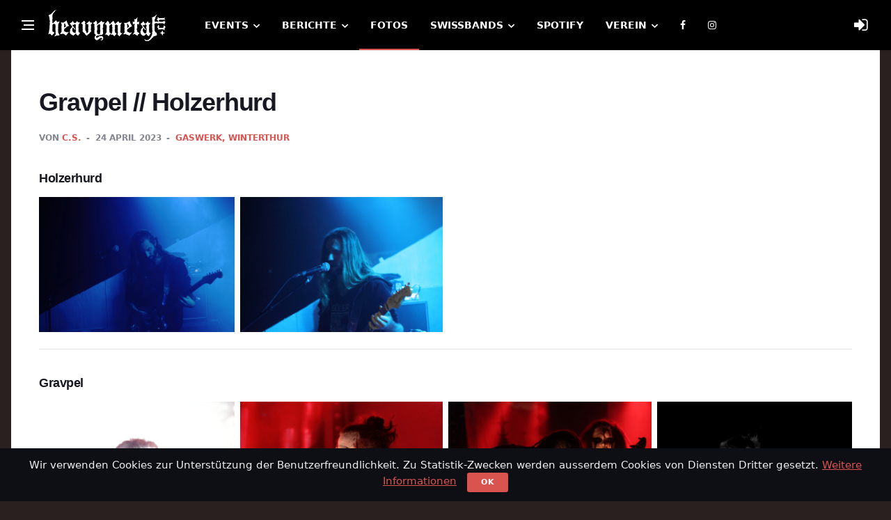

--- FILE ---
content_type: text/html; charset=utf-8
request_url: https://heavymetal.ch/photos/10/index.html
body_size: 6345
content:
<!DOCTYPE html>
<!--[if IE 8]> <html lang="en" class="ie8" ng-app="heavymetal.ch"> <![endif]-->
<!--[if IE 9]> <html lang="en" class="ie9" ng-app="heavymetal.ch"> <![endif]-->
<!--[if !IE]><!--> <html lang="de"> <!--<![endif]-->

<head>
  <title>
      Gravpel // Holzerhurd · Fotos
  </title>

  <meta charset="utf-8">
  <!--[if IE]><meta http-equiv='X-UA-Compatible' content='IE=edge,chrome=1'><![endif]-->
  <meta name="viewport" content="width=device-width, initial-scale=1, shrink-to-fit=no" />
    
    
  <!-- Css -->
  <link rel="stylesheet" href="/css/bootstrap.min.css" />
  <link rel="stylesheet" href="/css/font-icons.css" />
  <link rel="stylesheet" href="/css/app.css" />
  <link rel="stylesheet" href="/css/colors/red.css" />
  <link rel="stylesheet" href="/css/cookiealert.css">

  <link href="https://stackpath.bootstrapcdn.com/font-awesome/4.7.0/css/font-awesome.min.css" rel="stylesheet" integrity="sha384-wvfXpqpZZVQGK6TAh5PVlGOfQNHSoD2xbE+QkPxCAFlNEevoEH3Sl0sibVcOQVnN" crossorigin="anonymous">

  <!-- Favicons -->
  <link rel="shortcut icon" href="/img/favicon.ico">
  <link rel="apple-touch-icon" sizes="180x180" href="/img/apple-touch-icon.png?v=1">
  <link rel="icon" type="image/png" sizes="32x32" href="/img/favicon-32x32.png?v=1">
  <link rel="icon" type="image/png" sizes="16x16" href="/img/favicon-16x16.png?v=1">
  <link rel="manifest" href="/img/site.webmanifest?v=1">
  <link rel="mask-icon" href="/img/safari-pinned-tab.svg?v=1" color="#000000">
  <link rel="shortcut icon" href="/img/favicon.ico?v=1">
  <meta name="apple-mobile-web-app-title" content="HeAvYmeTaL.ch">
  <meta name="application-name" content="HeAvYmeTaL.ch">
  <meta name="msapplication-TileColor" content="#da532c">
  <meta name="msapplication-config" content="/img/browserconfig.xml?v=1">
  <meta name="theme-color" content="#000000">

  <!-- Lazyload (must be placed in head in order to work) -->
  <script src="/js/lazysizes.min.js"></script>

    <meta property="og:description" content="Gravpel // Holzerhurd - Fotos" />
  <meta name="description" content="Gravpel // Holzerhurd - Fotos">
	<!-- Facebook -->
  
	<meta property="fb:app_id" content="1881133202144235" />

  <meta property="og:url" content="https://www.heavymetal.ch/photos/10/gravpel--holzerhurd" />
  <meta property="og:title" content="Gravpel // Holzerhurd" />
  <meta property="og:description" content="Gravpel // Holzerhurd" />
  <meta property="og:image" content="https://www.heavymetal.ch/media/photos/10/thumbs/370.jpg" />

    	

  <!-- Matomo -->
  <script type="text/javascript">
  var _paq = _paq || [];
  /* tracker methods like "setCustomDimension" should be called before "trackPageView" */
  _paq.push(['trackPageView']);
  _paq.push(['enableLinkTracking']);
  (function() {
    var u="//www.heavymetal.ch/analytics/";
    _paq.push(['setTrackerUrl', u+'piwik.php']);
    _paq.push(['setSiteId', '1']);
    var d=document, g=d.createElement('script'), s=d.getElementsByTagName('script')[0];
    g.type='text/javascript'; g.async=true; g.defer=true; g.src=u+'piwik.js'; s.parentNode.insertBefore(g,s);
  })();
  </script>

  <!-- Google analytics -->
  <script>
  (function(i,s,o,g,r,a,m){i['GoogleAnalyticsObject']=r;i[r]=i[r]||function(){
  (i[r].q=i[r].q||[]).push(arguments)},i[r].l=1*new Date();a=s.createElement(o),
  m=s.getElementsByTagName(o)[0];a.async=1;a.src=g;m.parentNode.insertBefore(a,m)
  })(window,document,'script','https://www.google-analytics.com/analytics.js','ga');

  ga('create', 'UA-100900992-1', 'auto');
  ga('set', 'anonymizeIp', true); 
  ga('send', 'pageview');
  </script>
</head>
<!-- <body class="bg-dark style-music"> -->
<body style="background-color:#2b2020 !important;">

  <!-- Preloader -->
  <div class="loader-mask">
    <div class="loader">
      <div></div>
    </div>
  </div>

  <!-- Bg Overlay -->
  <div class="content-overlay"></div>

  <!-- Sidenav -->    
  <header class="sidenav" id="sidenav">

    <!-- close -->
    <div class="sidenav__close">
      <button class="sidenav__close-button" id="sidenav__close-button" aria-label="close sidenav">
        <i class="ui-close sidenav__close-icon"></i>
      </button>
    </div>
    
    <!-- Nav -->
    <nav class="sidenav__menu-container">
      <ul class="sidenav__menu" role="menubar">

        <li>
          <a href="/" class="sidenav__menu-url">Home</a>
        </li>
        <li>
          <a href="/events" class="sidenav__menu-url">Events</a>
          <button class="sidenav__menu-toggle" aria-haspopup="true" aria-label="Open dropdown"><i class="ui-arrow-down"></i></button>
          <ul class="sidenav__menu-dropdown">
            <li><a href="/events" class="sidenav__menu-url" style="color:#000">Alle Events</a></li>
            <li><a href="/events/watchlist" class="sidenav__menu-url" style="color:#000">Eigene Merkliste</a></li>
            <li><a href="/events/add" class="sidenav__menu-url" style="color:#000">Event hinzufügen</a></li>
            <li><a href="/win" class="sidenav__menu-url" style="color:#000">Ticket-Verlosungen</a></li>
            <li><a href="/locations" class="sidenav__menu-url" style="color:#000">Locations</a></li>
          </ul>
        </li>        
        <li>
          <a href="/articles" class="sidenav__menu-url">Berichte</a>
        </li>
        <li>
          <a href="/photos" class="sidenav__menu-url">Fotos</a>
        </li>
        <li>
          <a href="/podcast" class="sidenav__menu-url">Podcast</a>
        </li>
        <li>
          <a href="/swissbands" class="sidenav__menu-url">Swissbands</a>
          <button class="sidenav__menu-toggle" aria-haspopup="true" aria-label="Open dropdown"><i class="ui-arrow-down"></i></button>
          <ul class="sidenav__menu-dropdown">
            <li><a href="/news" class="sidenav__menu-url" style="color:#000">News</a></li>
            <li><a href="/swissbands" class="sidenav__menu-url" style="color:#000">Bandliste</a></li>
            <li><a href="/artists/managed" class="sidenav__menu-url" style="color:#000">Eigene Band bearbeiten</a></li>
          </ul>
        </li>
        <li>
          <a href="/spotify" class="sidenav__menu-url">Spotify</a>
        </li>
        <li>
          <a href="/about" class="sidenav__menu-url">Verein</a>
          <button class="sidenav__menu-toggle" aria-haspopup="true" aria-label="Open dropdown"><i class="ui-arrow-down"></i></button>
          <ul class="sidenav__menu-dropdown">
            <li><a href="/about" class="sidenav__menu-url" style="color:#000">Über den Verein</a></li>
            <li><a href="/partnet" class="sidenav__menu-url" style="color:#000">Medienpartnerschaft</a></li>
            <li><a href="/terms" class="sidenav__menu-url" style="color:#000">Impressum</a></li>
          </ul>
        </li>     
      </ul>
    </nav>

    <div class="socials sidenav__socials"> 
      <a class="social social-facebook" href="https://www.facebook.com/heavymetal.ch/" target="_blank" aria-label="facebook">
        <i class="ui-facebook"></i>
      </a>
      <a class="social social-instagram" href="https://www.instagram.com/heavymetal.ch/" target="_blank" aria-label="instagram">
        <i class="ui-instagram"></i>
      </a>
      <!-- <a class="social social-spotify" href="https://open.spotify.com/show/6LJvO1bwbCgPTMwfTnAkEk" target="_blank" aria-label="spotify">
        <i class="ui-spotify"></i>
      </a> -->
    </div>
  </header> <!-- end sidenav -->

  <main class="main oh" id="main">      

    <!-- Navigation -->
    <header class="nav">

      <!-- <div class="nav__holder nav--sticky"> -->
      <div class="nav__holder nav--sticky sticky offset scrolling">
        <div class="container relative">
          <div class="flex-parent">

            <!-- Side Menu Button -->
            <button class="nav-icon-toggle" id="nav-icon-toggle" aria-label="Open side menu">
              <span class="nav-icon-toggle__box">
                <span class="nav-icon-toggle__inner"></span>
              </span>
            </button> 

            <!-- Logo -->
            <a href="/" class="logo">
              <img class="logo__img" src="/img/heavymetal.ch.png" srcset="/img/heavymetal.ch.png 1x, /img/heavymetal.ch@2x.png 2x" alt="logo">
            </a>

            <!-- Nav-wrap -->
            <nav class="flex-child nav__wrap d-none d-lg-block">              
              <ul class="nav__menu">

                <li class="nav__dropdown ">
                  <a href="/events">Events</a>
                  <ul class="nav__dropdown-menu">
                    <li><a href="/events">Alle Events</a></li>
                    <li><a href="/events/watchlist">Eigene Merkliste</a></li>
                    <li><a href="/events/add">Event hinzufügen</a></li>
                    <li><a href="/win">Ticket-Verlosungen</a></li>
                    <li><a href="/locations">Locations</a></li>
                  </ul>
                </li>

                

                <li class="nav__dropdown ">
                  <a href="/articles">Berichte</a>
                  <ul class="nav__dropdown-menu">
                    <li><a href="/articles">Alle Berichte</a></li>
                    <li><a href="/podcast">Podcast</a></li>
                  </ul>
                </li>

                <li class="active">
                  <a href="/photos">Fotos</a>
                </li>

                

                <li class="nav__dropdown ">
                  <a href="/swissbands">Swissbands</a>
                  <ul class="nav__dropdown-menu">
                    <li><a href="/news">News</a></li>
                    <li><a href="/swissbands">Bandliste</a></li>
                    <li><a href="/artists/managed">Eigene Band bearbeiten</a></li>
                  </ul>
                </li>

                <li class="">
                  <a href="/spotify">Spotify</a>
                </li>   

                <li  class="nav__dropdown ">
                  <a href="/about">Verein</a>
                  <ul class="nav__dropdown-menu">
                    <li><a href="/about">Über den Verein</a></li>
                    <li><a href="/partner">Medienpartnerschaft</a></li>
                    <li><a href="/terms">Impressum</a></li>
                  </ul>
                </li>

                <li>
                  <a target="_blank" href="https://www.facebook.com/heavymetal.ch/"><i class="ui-facebook"></i></a>
                </li>  

                <li>
                  <a target="_blank" href="https://www.instagram.com/heavymetal.ch/"><i class="ui-instagram"></i></a>
                </li>  


              </ul> <!-- end menu -->
            </nav> <!-- end nav-wrap -->

            <!-- Nav Right -->
            <div class="nav__right">

              <!-- Login -->
              <div class="nav__right-item nav__search">
                <a href="#" class="nav__search-trigger" id="nav__search-trigger">
                                <i class="fa fa-sign-in" aria-hidden="true"></i>
                                </a>
                <div class="nav__search-box" id="nav__search-box">

                
                  <form role="form" method="POST" action="https://heavymetal.ch/login">
                    <input type="hidden" name="_token" value="6Q8oc8hvqfGk1qQ7qefVyc4wdOa3oZn0Irn9kQ96" autocomplete="off">
                    <b>Einloggen</b>

                    <div class="input-group pt-3 pb-0 mb-0">
                      <input placeholder="Benutzername" class="form-control mb-1 pb-1" id="username" type="username" name="username" value="" required autofocus>
                      <input placeholder="Passwort" class="form-control" type="password" id="password" name="password" required>
                    </div>
                      
                    <div class="row">
                      <div class="col-md-8 checkbox">
                        <input type="checkbox" class="checkbox-input" name="remember" id="remember" value="1">
                        <label for="remember">Eingeloggt bleiben</label>
                      </div>
                      <div class="col-md-4">
                        <button class="btn btn-u pull-right" type="submit">Login</button>
                      </div>
                    </div>

                    <!--
                    <hr>
                    <h4>Passwort vergessen?</h4>
                    <p>Kein Problem, <a class="color-green" href="https://heavymetal.ch/password/reset">hier klicken</a> zum neu setzen.</p>
                    -->
                    
                    <hr>
                    <b>Noch kein Konto?</b>
                    <p>Jetzt <a class="color-green" href="https://heavymetal.ch/register">hier klicken</a> zum registrieren.</p>
                  </form>



                                </div>                
              </div>             

            </div> <!-- end nav right -->            
        
          </div> <!-- end flex-parent -->
        </div> <!-- end container -->

      </div>
    </header> <!-- end navigation -->

    <div class="main-container container content-box" id="main-container">

    

<!-- Modal -->
<div class="modal fade" id="modalImage" tabindex="-1" role="dialog" aria-labelledby="imgModal" aria-hidden="true">
	<div class="modal-dialog modal-xl" role="document" style="max-width: 95%;">
		<div class="modal-content">
			<div class="modal-header">
				<h5 class="modal-title" id="imgModal"><span id="img_title"></span></h5>
				<button type="button" class="close" data-dismiss="modal" aria-label="Close">
					<span aria-hidden="true">&times;</span>
				</button>
			</div>
			<div class="modal-body p-0 m-0" style="text-align:center; background-color:#000;">
			<img src="" style="max-height: 100vh;margin: -113px 0;padding: 113px 0" id="img_modal">
			</div>
			<div class="modal-footer">
        <div class="btn-group mr-auto" role="group" aria-label="photo-navigation">
          <button type="button" class="btn btn-secondary" id="modal-backward"><i class="fa fa-backward" aria-hidden="true"></i></button>
          <button type="button" class="btn btn-secondary" id="modal-forward"><i class="fa fa-forward" aria-hidden="true"></i></button>
        </div>
				<button type="button" class="btn btn-secondary" data-dismiss="modal">schliessen</button>
			</div>
		</div>
	</div>
</div>

  
  <!-- standard post -->
  <article class="entry mb-0">
    
    <div class="single-post__entry-header entry__header">
      <h1 class="single-post__entry-title">
        Gravpel // Holzerhurd
      </h1>

      <div class="entry__meta-holder">
        <ul class="entry__meta">
          <li class="entry__meta-author">
            <span>von</span>
												<a href="/photos/author/157">C.S.</a>
													          </li>
          <li class="entry__meta-date">
          24 April 2023
          </li>
                    <li class="entry__meta-date">
					<a href="/locations/4/gaswerk-winterthur">Gaswerk, Winterthur</a>
					</li>
                  </ul>
    
        
      </div>
    </div> <!-- end entry header -->

    <div class="entry__article">

			
			
			
														<h2 class="entry__title" style="margin-bottom:10px;"><a href="/artists/4606/holzerhurd">Holzerhurd</a></h2>
				
				<div class="row text-center text-lg-start">
				        <div class="col-lg-3 col-md-4 col-6 p-0 m-0" style="cursor: pointer;">
							<img class="img-fluid p-1 thumbnail-img" src="/media/photos/10/thumbs/381.jpg" alt="" id="photo_381" 
                data-photo_id_current="381"
                data-photo_id_previous="none"
                data-photo_id_next="382"
              >
					</div>
				        <div class="col-lg-3 col-md-4 col-6 p-0 m-0" style="cursor: pointer;">
							<img class="img-fluid p-1 thumbnail-img" src="/media/photos/10/thumbs/382.jpg" alt="" id="photo_382" 
                data-photo_id_current="382"
                data-photo_id_previous="381"
                data-photo_id_next="none"
              >
					</div>
								</div>

								<hr>
				
			
														<h2 class="entry__title" style="margin-bottom:10px;"><a href="/artists/5528/gravpel">Gravpel</a></h2>
				
				<div class="row text-center text-lg-start">
				        <div class="col-lg-3 col-md-4 col-6 p-0 m-0" style="cursor: pointer;">
							<img class="img-fluid p-1 thumbnail-img" src="/media/photos/10/thumbs/379.jpg" alt="" id="photo_379" 
                data-photo_id_current="379"
                data-photo_id_previous="none"
                data-photo_id_next="370"
              >
					</div>
				        <div class="col-lg-3 col-md-4 col-6 p-0 m-0" style="cursor: pointer;">
							<img class="img-fluid p-1 thumbnail-img" src="/media/photos/10/thumbs/370.jpg" alt="" id="photo_370" 
                data-photo_id_current="370"
                data-photo_id_previous="379"
                data-photo_id_next="378"
              >
					</div>
				        <div class="col-lg-3 col-md-4 col-6 p-0 m-0" style="cursor: pointer;">
							<img class="img-fluid p-1 thumbnail-img" src="/media/photos/10/thumbs/378.jpg" alt="" id="photo_378" 
                data-photo_id_current="378"
                data-photo_id_previous="370"
                data-photo_id_next="372"
              >
					</div>
				        <div class="col-lg-3 col-md-4 col-6 p-0 m-0" style="cursor: pointer;">
							<img class="img-fluid p-1 thumbnail-img" src="/media/photos/10/thumbs/372.jpg" alt="" id="photo_372" 
                data-photo_id_current="372"
                data-photo_id_previous="378"
                data-photo_id_next="377"
              >
					</div>
				        <div class="col-lg-3 col-md-4 col-6 p-0 m-0" style="cursor: pointer;">
							<img class="img-fluid p-1 thumbnail-img" src="/media/photos/10/thumbs/377.jpg" alt="" id="photo_377" 
                data-photo_id_current="377"
                data-photo_id_previous="372"
                data-photo_id_next="375"
              >
					</div>
				        <div class="col-lg-3 col-md-4 col-6 p-0 m-0" style="cursor: pointer;">
							<img class="img-fluid p-1 thumbnail-img" src="/media/photos/10/thumbs/375.jpg" alt="" id="photo_375" 
                data-photo_id_current="375"
                data-photo_id_previous="377"
                data-photo_id_next="380"
              >
					</div>
				        <div class="col-lg-3 col-md-4 col-6 p-0 m-0" style="cursor: pointer;">
							<img class="img-fluid p-1 thumbnail-img" src="/media/photos/10/thumbs/380.jpg" alt="" id="photo_380" 
                data-photo_id_current="380"
                data-photo_id_previous="375"
                data-photo_id_next="373"
              >
					</div>
				        <div class="col-lg-3 col-md-4 col-6 p-0 m-0" style="cursor: pointer;">
							<img class="img-fluid p-1 thumbnail-img" src="/media/photos/10/thumbs/373.jpg" alt="" id="photo_373" 
                data-photo_id_current="373"
                data-photo_id_previous="380"
                data-photo_id_next="374"
              >
					</div>
				        <div class="col-lg-3 col-md-4 col-6 p-0 m-0" style="cursor: pointer;">
							<img class="img-fluid p-1 thumbnail-img" src="/media/photos/10/thumbs/374.jpg" alt="" id="photo_374" 
                data-photo_id_current="374"
                data-photo_id_previous="373"
                data-photo_id_next="376"
              >
					</div>
				        <div class="col-lg-3 col-md-4 col-6 p-0 m-0" style="cursor: pointer;">
							<img class="img-fluid p-1 thumbnail-img" src="/media/photos/10/thumbs/376.jpg" alt="" id="photo_376" 
                data-photo_id_current="376"
                data-photo_id_previous="374"
                data-photo_id_next="none"
              >
					</div>
								</div>

				
			
      
      <!--       <div class="entry__tags">
        <i class="ui-tags"></i>
                <a href="/artists/5528/gravpel" rel="tag">Gravpel</a>
                <a href="/artists/4606/holzerhurd" rel="tag">Holzerhurd</a>
              </div>
       -->

    </div> <!-- end entry article -->

  </article> <!-- end standard post -->

  

    </div> <!-- end main container -->

    <!-- Footer -->
    <footer class="footer footer--dark" style="background-color:#000">
      <div class="container">
        <div class="footer__widgets">
          <div class="footer__widgets-top">
            <div class="row justify-content-between align-items-center">
              <div class="col-md-4">
                <a href="index.html">
                  <img src="img/heavymetal.ch.png" srcset="/img/heavymetal.ch.png 1x, /img/heavymetal.ch@2x.png 2x" class="logo__img" alt="">
                </a>
              </div>

              <div class="col-md-6">              
                <div class="socials socials--large socials--nobase justify-content-md-end">
                  <a href="https://www.facebook.com/heavymetal.ch/" class="social social-facebook" aria-label="facebook" target="_blank"><i class="ui-facebook"></i></a>
                  <a href="https://www.instagram.com/heavymetal.ch/" class="social social-instagram" aria-label="instagram" target="_blank"><i class="ui-instagram"></i></a>
                  <a href="https://open.spotify.com/show/6LJvO1bwbCgPTMwfTnAkEk" class="social social-spotify" aria-label="spotify" target="_blank"><i class="ui-spotify"></i></a>
                </div>
              </div>
            </div>
          </div>
          
          <div class="row">

            <div class="col-lg-3 col-md-6">
              <aside class="widget widget_nav_menu">
                <h4 class="widget-title">Sitemap</h4>
                <ul>
                  <li><a href="/events">Events</a></li>
                  <li><a href="/articles">Berichte</a></li>
                  <li><a href="/photos">Fotos</a></li>
                  <li><a href="/podcast">Podcast</a></li>
                  <li><a href="/swissbands">Swissbands</a></li>
                  <li><a href="/spotify">Spotify</a></li>
                  <li><a href="/about">Verein</a></li>
                </ul>
              </aside>
            </div>
           
            

            <div class="col-lg-3 col-md-6">
              <aside class="widget widget_nav_menu">
                <h4 class="widget-title">Podcast</h4>
                <ul>
                <li><a href="https://open.spotify.com/show/6LJvO1bwbCgPTMwfTnAkEk" target="_blank"><img src="/assets_hm/img/spotify-podcast.png" style="width:140px !important;" /></a></li>
                <li><a href="https://podcasts.apple.com/ch/podcast/heavymetalpunkt/id1440416779" target="_blank"><img src="/assets_hm/img/apple-podcast.png" style="width:140px !important;" /></a></li>
                </ul>
              </aside>
            </div>

            <div class="col-lg-3 col-md-6">
              <aside class="widget widget_nav_menu">
                <h4 class="widget-title">Ticket Partner</h4>
                <ul>
                  <li><a href="https://www.heavymetal.ch/ticketcorner" target="_blank">Ticketcorner</a></li>
                  <li><a href="https://www.heavymetal.ch/starticket" target="_blank">Seeticket</a></li>
                </ul>
              </aside>
            </div>

            <div class="col-lg-3 col-md-6">
              <aside class="widget widget_nav_menu">
                <h4 class="widget-title">Apps</h4>
                <ul>
                  <li><a href="https://itunes.apple.com/ch/app/heavymetal/id654818015" target="_blank"><img src="/assets_hm/img/apple-app-store.png" style="width:140px !important;" /></a></li>
                  <li><a href="https://play.google.com/store/apps/details?id=ch.heavymetal.agenda" target="_blank"><img src="/assets_hm/img/android-play-store.png" style="width:140px !important;" /></a></li>
                </ul>
              </aside>
            </div>

            <!-- <div class="col-lg-12 text-center" style="margin-top:20px; font-size:11px;">
            This product includes GeoLite2 data created by MaxMind, available from
            <a href="https://www.maxmind.com">https://www.maxmind.com</a>.
            </div> -->
                

          </div> <!-- end row -->
        </div> <!-- end footer widgets -->
      </div> <!-- end container -->

      <div class="footer__bottom footer__bottom--dark">
        <div class="container text-center">
          <p class="copyright">
            © 2026 HeAvYmeTaL.ch · Alle Rechte vorbehalten · <a href="/terms">Impressum</a>
          </p>   
        </div>            
      </div> <!-- end footer bottom -->
    </footer> <!-- end footer -->

    <div id="back-to-top">
      <a href="#top" aria-label="Go to top"><i class="ui-arrow-up"></i></a>
    </div>


  <!-- START Bootstrap-Cookie-Alert -->
  <div class="alert text-center cookiealert" role="alert">
      Wir verwenden Cookies zur Unterstützung der Benutzerfreundlichkeit. Zu Statistik-Zwecken werden ausserdem Cookies von Diensten Dritter gesetzt. <a href="/terms/">Weitere Informationen</a>
      <button type="button" class="btn btn-primary btn-sm acceptcookies" style="background-color:#d9534f">
          Ok
      </button>
  </div>
  <!-- END Bootstrap-Cookie-Alert -->

  </main> <!-- end main-wrapper -->

  
  <!-- jQuery Scripts -->
  <!-- <script src="/js/jquery.min.js"></script> -->
  <script src="/js/jquery-3.6.4.min.js"></script>
  <script src="/js/jquery-migrate-3.4.1.min.js"></script>
  <script src="/js/bootstrap.min.js"></script>
  <script src="/js/easing.min.js"></script>
  <script src="/js/owl-carousel.min.js"></script>
  <script src="/js/flickity.pkgd.min.js"></script>
  <script src="/js/jquery.newsTicker.min.js"></script>  
  <script src="/js/modernizr.min.js"></script>
  <script src="/js/scripts.js"></script>

  <!-- Angular -->
	<!-- <script type="text/javascript" src="https://www.heavymetal.ch/assets/js/app.js"></script> -->

	<!-- AngularJS -->
	<script src="https://ajax.googleapis.com/ajax/libs/angularjs/1.5.11/angular.js"></script>
	<script src="https://cdnjs.cloudflare.com/ajax/libs/angular-filter/0.5.16/angular-filter.js"></script>
  <script type="text/javascript" src="https://www.heavymetal.ch/assets_hm/js/ui-bootstrap-tpls-2.3.0.min.js"></script>
  <script type="text/javascript" src="https://www.heavymetal.ch/assets_hm/js/paging.js"></script>
	<script type="text/javascript" src="https://www.heavymetal.ch/assets_hm/js/app.js"></script>
	
	<script src="https://www.heavymetal.ch/bower_components/angularUtils-pagination/dirPagination.js"></script>

  <script src="/js/cookiealert.js"></script>

  
<script>

$(document).ready(function() {

  function openModal(photo_id_current,photo_id_previous,photo_id_next) {

    // console.log("photo_id_current: " + photo_id_current);
    // console.log("photo_id_previous: " + photo_id_previous);
    // console.log("photo_id_next: " + photo_id_next);

    if(photo_id_previous == "none") {
      $('#modal-backward').prop('disabled', true);
    } else {
      $('#modal-backward').prop('disabled', false);
    }
    if(photo_id_next == "none") {
      $('#modal-forward').prop('disabled', true);
    } else {
      $('#modal-forward').prop('disabled', false);
    }

    $('#modal-backward').data("photo_id", photo_id_previous);
    $('#modal-forward').data("photo_id", photo_id_next) ;

		$.getJSON('https://heavymetal.ch/api/photos/'+photo_id_current, function(img) {

			var img_src = "https://www.heavymetal.ch/media/photos/"+img.album_id+"/"+img.id+".jpg";
      if (img.artist && img.artist.name) {
			  var img_title = img.album.name + ", " + img.artist.name + " (Foto von " + img.user.shortname + ")";
      } else {
        var img_title = img.album.name + ", (Foto von " + img.user.shortname + ")";
      }

			$('#img_modal').attr('src',img_src);
			$('#img_title').text(img_title);

		});

		$("#modalImage").modal('show');

  }

  function previousPhoto() {
    if(!$('#modal-backward').prop("disabled")) {
      photo_selector = "#photo_" + photo_id_previous;
      photo_id_current = $(photo_selector).data("photo_id_current");
      photo_id_previous = $(photo_selector).data("photo_id_previous");
      photo_id_next = $(photo_selector).data("photo_id_next");
      openModal(photo_id_current,photo_id_previous,photo_id_next);
    }
  }

  function nextPhoto() {
    if(!$('#modal-forward').prop("disabled")) {
      photo_selector = "#photo_" + photo_id_next;
      photo_id_current = $(photo_selector).data("photo_id_current");
      photo_id_previous = $(photo_selector).data("photo_id_previous");
      photo_id_next = $(photo_selector).data("photo_id_next");
      openModal(photo_id_current,photo_id_previous,photo_id_next);
    }
  }

	$(document).on('click', '.thumbnail-img', function(event){

    photo_id_current = $(this).data("photo_id_current");
    photo_id_previous = $(this).data("photo_id_previous");
    photo_id_next = $(this).data("photo_id_next");

    openModal(photo_id_current,photo_id_previous,photo_id_next);
		
	});

  $(document).on('click', '#modal-backward', function(){
    previousPhoto();
  });

  $(document).on('click', '#modal-forward', function(event){
    nextPhoto();
  });

  $("body").keydown(function(e) {
    if(e.keyCode == 37) { // left
      previousPhoto();
    }
    else if(e.keyCode == 39) { // right
      nextPhoto();
    }
  });

  jQuery(window).on("swiperight", function( event ) {
    previousPhoto();
  });

  jQuery(window).on("swipleft", function( event ) {
    nextPhoto();
  });

  $(document).on("swiperight", function( event ) {
    previousPhoto();
  });

  $(document).on("swipleft", function( event ) {
    nextPhoto();
  });


  $("#modalImage").on('hide.bs.modal', function(){
    $('#img_modal').attr('src',"");
  });

});


</script>


</body>
</html>		
